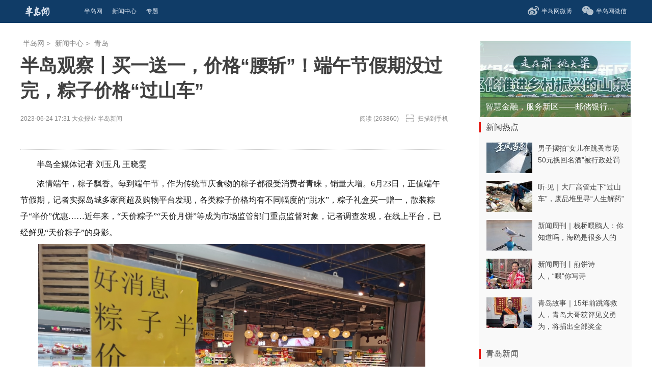

--- FILE ---
content_type: text/html; charset=utf-8
request_url: http://news.bandao.cn/a/1687598427466774.html
body_size: 7726
content:
<!DOCTYPE html>
<html>
<head>
<title>半岛观察丨买一送一，价格“腰斩”！端午节假期没过完，粽子价格“过山车”-半岛网</title>
<meta http-equiv="Content-Type" content="text/html; charset=utf-8" />
<meta http-equiv="X-UA-Compatible" content="IE=Edge,chrome=1"/>
<meta name="keywords" content="买一送一,腰斩,端午节,没过,过山车" />
<meta name="description" content="半岛全媒体记者 刘玉凡 王晓雯浓情端午，粽子飘香。每到端午节，作为传统节庆食物的粽子都很受消费者青睐，销量大增。6月23日，正值端午节假期，记者实探岛城多家商超及购物平台发现，各类粽子价格均有不同幅度的“跳水”，粽子礼盒买一赠一，散装..." />
<link rel="shortcut icon" type="image/x-icon" href="//muji.bandao.cn/static/html/images/bdw.ico" media="screen" />
<link rel="stylesheet" type="text/css" href="//muji.bandao.cn/static/html/css/news.css?v=4" />
<script type="text/javascript" src="//muji.bandao.cn/static/html/js/jquery.min.js"></script>
<script type="text/javascript" src="//ad.bandao.cn/static/ad/ad.js"></script>
<script type="text/javascript" src="//muji.bandao.cn/static/html/js/gotop.js"></script>
<script type="text/javascript" src="//muji.bandao.cn/static/html/js/jquery.yx_rotaion.js?v=2"></script>
<meta name="mobile-agent" content="format=[wml|xhtml|html5]; url=http://news.bandao.cn/a/1687598427466774.html">
<script type="application/ld+json">
            {
                "@context": "https://ziyuan.baidu.com/contexts/cambrian.jsonld",
                "@id": "http://news.bandao.cn/a/1687598427466774.html",
        "appid": "1548047856297451",
        "title": "半岛观察丨买一送一，价格“腰斩”！端午节假期没过完，粽子价格“过山车”-半岛网",
        "images": [
            "http://mfs.bandao.cn/storage/mfs/6496b8029e70a7107560c551.jpeg","http://mfs.bandao.cn/storage/mfs/6496b8039e70a71059f8629b.jpeg","http://mfs.bandao.cn/storage/mfs/6496b8049e70a7103d31bd48.jpeg",
            ],
            "pubDate": "2023-06-24T17:31:48", // 需按照yyyy-mm-ddThh:mm:ss格式编写时间，字母T不能省去
        "update": "2023-06-24T17:31:48",
        "description":"半岛全媒体记者 刘玉凡 王晓雯浓情端午，粽子飘香。每到端午节，作为传统节庆食物的粽子都很受消费者青睐，销量大增。6月23日，正值端午节假期，记者实探岛城多家商超及购物平台发现，各类粽子价格均有不同幅度的“跳水”，粽子礼盒买一赠一，散装...",
    }


        </script>
<script>var _hmt =_hmt ||[];(function() {var hm =document.createElement("script");hm.src ="https://hm.baidu.com/hm.js?09b394d3a57932d9c5fb8ac22328743c";var s =document.getElementsByTagName("script")[0];s.parentNode.insertBefore(hm,s);})();</script>
</head>
<body>
<div class="top-wrap">
<div class="top-nav">
<div class="c-fl">
<div class="top-title">
<a href="http://www.bandao.cn" class="top-logo"><i class="icon-06"></i></a>
</div>
<div class="top-title"><a href="http://www.bandao.cn" target="_blank" class="top-tab"><i>半岛网</i></a></div>
<div class="top-title"><a href="http://news.bandao.cn" target="_blank" class="top-tab"><i>新闻中心</i></a></div>
<div class="top-title"><a href="http://news.bandao.cn/subject/" target="_blank" class="top-tab"><i>专题</i></a></div>
</div>
<div class="c-fr">
<div class="top-title">
<div onMouseOut="hidewbImg()" onmouseover="showwbImg()">
<a href="https://weibo.com/bandao" class="top-wb"><i class="icon-01"></i>半岛网微博</a>
<div id="weiboImg" class="top-weibo"><img src="//muji.bandao.cn/static/html/images/weibo.jpg"></div>
</div>
</div>
<div class="top-title">
<div onMouseOut="hidewxImg()" onmouseover="showwxImg()">
<a target="_blank" href="#" class="top-wb"><i class="icon-02"></i>半岛网微信</a>
<div id="weixinImg" class="top-weixin"><img src="//muji.bandao.cn/static/html/images/weixin.jpg"></div>
</div>
</div>
</div>
</div>
</div>
<script>(function () {var bp =document.createElement('script');var curProtocol =window.location.protocol.split(':')[0];if (curProtocol ==='https') {bp.src ='https://zz.bdstatic.com/linksubmit/push.js';} else {bp.src ='http://push.zhanzhang.baidu.com/push.js';}
var s =document.getElementsByTagName("script")[0];s.parentNode.insertBefore(bp,s);})();</script>
<div class="wrapper-box">
<div class="mt10">
<script type="text/javascript">pyad('C/A11-1');</script>
<script type="text/javascript">pyad('C/A11-2');</script>
<script type="text/javascript">pyad('C/A11-3');</script>
</div>
<div class="main mt20">
<div class="mainLM mgr4 ">
<div class="content-main ">
<div class="nav">
<a href="http://www.bandao.cn">半岛网</a> > <a href="http://news.bandao.cn">新闻中心</a> > <a href="//news.bandao.cn/c/qingdao.html">青岛</a>
</div>
<h1 id="title">
半岛观察丨买一送一，价格“腰斩”！端午节假期没过完，粽子价格“过山车”
</h1>
<div class="box">
<div class="time">2023-06-24 17:31
<span>大众报业·半岛新闻</span><span class="c-fr">阅读 (263860) <a href="javascript:showma();" class="bit"><i class="icon-17"></i>扫描到手机</a></span></div>
<div id="MobileER" style="display:none">
<dl class="ERmsg">
<dt>
<img src="//muji.bandao.cn/utils/qrcode/?text=http://news.bandao.cn/a/1687598427466774.html">
</dt>
<dd>
<em><a href="javascript:closema();">x</a></em>
<span>用手机或平板电脑的二维码应用拍下左侧二维码，可以在手机继续阅读。</span>
</dd>
</dl>
</div>
</div>
<div class="news-body">
<div class="content-text">
<div id="content">
<p style="text-indent: 2em; text-align: left;">半岛全媒体记者 刘玉凡 王晓雯</p><p style="text-indent: 2em; text-align: left;">浓情端午，粽子飘香。每到端午节，作为传统节庆食物的粽子都很受消费者青睐，销量大增。6月23日，正值端午节假期，记者实探岛城多家商超及购物平台发现，各类粽子价格均有不同幅度的“跳水”，粽子礼盒买一赠一，散装粽子“半价”优惠……近年来，“天价粽子”“天价月饼”等成为市场监管部门重点监督对象，记者调查发现，在线上平台，已经鲜见“天价粽子”的身影。</p><p style="text-align:center"><img class="ll" src="[data-uri]" data-f="https://mfs.bandao.cn/storage/mfs/6496b8029e70a7107560c551.jpeg" /></p><p style="text-indent: 2em; text-align: left;">探访：</p><p style="text-indent: 2em; text-align: left;">粽子价格“大跳水”</p><p style="text-indent: 2em; text-align: left;">促销活动“眼花缭乱”</p><p style="text-indent: 2em; text-align: left;">“好消息，粽子半价！”6月23日，记者来到李沧区书院路一家大型超市。在超市的显眼位置，摆有粽子的售货架，折扣优惠宣传牌挂在售货区旁。原价3.9元的粽子十块钱四袋，4.9元的粽子十块钱三袋，“某款甜粽大礼包”被打上降价商品标价签，现价为14.3元一袋。</p><p style="text-indent: 2em; text-align: left;">“粽馅饱满，佳节圆满！”记者发现，除了成品粽子价格有折扣外，该超市售卖的粽子食材也有一定的优惠，散糯米2.99元一斤，散大黄米4.99元一斤等。</p><p style="text-align:center"><img class="ll" src="[data-uri]" data-f="https://mfs.bandao.cn/storage/mfs/6496b8039e70a71059f8629b.jpeg" /></p><p style="text-indent: 2em; text-align: left;">随后，记者来到李村商圈另一家大型超市内，各种成品粽子也有促销活动。“两斤多的粽子礼盒，看包装挺好的。现在买一送一，卖118元，相当于五六十块钱一个礼盒，真是比之前便宜了不少。”一位正在挑选粽子礼盒的市民向记者说道。</p><p style="text-indent: 2em; text-align: left;">调查:</p><p style="text-indent: 2em; text-align: left;">线上渠道粽子“打折”销售</p><p style="text-indent: 2em; text-align: left;">爆款粽子月销九十多万单</p><p style="text-indent: 2em; text-align: left;">记者发现，各大商超在线上销售渠道，也推出了较大的优惠力度。以淘鲜达平台为例，宁夏路大润发在该平台所售的粽子皆有不同程度的降价。19元一袋的五芳斋粽子满两件五折，思念豆沙粽、金丝双枣粽皆有八折优惠，分只售卖的粽子有满35元减5元的活动。盒马鲜生香港中路店同样有满减优惠，盒马工坊各品类粽子满29元减5元，一品牌礼品粽礼盒原价为358元，现价99元一盒，标注打了2.8折。</p><p style="text-indent: 2em; text-align: left;">作为传统节庆食物，一到端午节，粽子都会是家家户户的必备美食。某知名粽子品牌的淘宝旗舰店，一链接单月累计销量就达到了九十多万单。记者注意到，该链接中原价150元、重3斤左右的礼盒，现折后价格为60元。原价70元的礼盒，现价28元，一些礼盒显示已经告罄。</p><p style="text-align:center"><img class="ll" src="[data-uri]" data-f="https://mfs.bandao.cn/storage/mfs/6496b8049e70a7103d31bd48.jpeg" /></p><p style="text-indent: 2em; text-align: left;">在京东平台，该品牌的一些粽子礼盒推出“限量买1送1”的活动。记者询问原价为多少、活动从什么时候开始，客服回复没有具体数据和具体通知。</p><p style="text-indent: 2em; text-align: left;">观察：</p><p style="text-indent: 2em; text-align: left;">平价粽子“霸榜”</p><p style="text-indent: 2em; text-align: left;">“天价粽”鲜见身影</p><p style="text-indent: 2em; text-align: left;">记者注意到，在天猫榜单6月24日九点更新的粽子好价榜上，位列前三粽子的折后价皆在四十元出头，总体较为平价。同日下午三点更新的粽子好评榜上，三十元的礼盒粽、四十元的鲜肉粽和近一百四十元的榴莲粽占据榜单前三。</p><p style="text-align:center"><img class="ll" src="[data-uri]" data-f="https://mfs.bandao.cn/storage/mfs/6496b8049e70a7107560c552.jpeg" /></p><p style="text-indent: 2em; text-align: left;">6月24日下午，记者在淘宝平台检索粽子产品，按价格降序排列，标注为1275元的粽子礼盒点进去实际价格是四五百元，且有六大盒。一店铺为防止买家误拍，粽子链接价格设为999元。“没粽子了，原价是一百多（一盒）。”客服回复道。</p><p style="text-indent: 2em; text-align: left;">记者了解到，2022年8月15日，国家市场监督管理总局（国家标准化管理委员会）批准发布的GB 23350-2021《限制商品过度包装要求 食品和化妆品》国家标准第1号修改单正式实施。修改单主要对月饼、粽子的包装做了更严格的规定，针对月饼、粽子的包装层数、包装成本、混装要求等进行了调整。</p><p style="text-indent: 2em; text-align: left;">记者调查发现 ，粽子包装大都“化繁为简”，“瘦身”成功，在各大电商平台上，往日的“天价粽”难觅踪影。不过，也有业内人士指出，为躲避监管，一些“豪华”粽子多由线上线下销售转向预约订制，由实物礼品变为虚拟礼券，“天价粽子”市场的新变化，需要相关部门进一步加强监管。</p>
<div style="text-align: right">
来源：大众报业·半岛新闻
</div>
</div>
<div style="margin-top:20px;">
<script type="text/javascript">pyad('C/DD');</script>
</div>
</div>
<div>
</div>
<div class="content-msg"></div>
<div class="themes">
<div class="pic"><a href="//news.bandao.cn/subject/111.html"><img src="http://mfs.bandao.cn/storage/mfs/5cf75d062748db00d130b398.jpg?w=90&amp;h=60"></a></div>
<div class="text">
<a href="//news.bandao.cn/subject/111.html"><strong>浓情端午粽飘香</strong>
<p class="fn12">
农历五月初五是端午节，中国的传统节日。又称“端阳节”、“午日节”等，是中国国家法定节假日之一，已并被列入世界非物质文化遗产名录。
</p>
</a>
</div>
</div>
<div class="content-news">
<div class="newslist">
<div class="tab-title  mt20 ">
<span class="bt"><a href="#">相关阅读</a></span><span class="more"></span>
</div>
<ul class="mt20">
<li><a href="http://www.bandao.cn/a/1766632172263884.html">多地气温起伏如坐过山车 本周末将迎大回暖</a></li>
<li><a href="http://news.bandao.cn/a/1764921813098489.html">诸城市民遇“买药价差困惑” 同款奥司他韦线上价格“腰斩”</a></li>
<li><a href="http://xihaian.bandao.cn/a/1764579673208829.html">西海岸汉风书院“小记者站”优秀作品展示——过山车，我来了</a></li>
<li><a href="http://news.bandao.cn/a/1762847647107299.html">气温坐“过山车”？本周日我省部分地区将迎明显降温</a></li>
<li><a href="http://news.bandao.cn/a/1761789589841605.html">金价坐上“过山车”，实物白银卖断货！</a></li>
<li><a href="http://news.bandao.cn/a/1761704107440477.html">金价坐上“过山车”，实物白银卖断货！贵金属市场高位震荡，消费者不敢买不敢卖购售两难</a></li>
<li><a href="http://news.bandao.cn/a/1748928921729601.html">端午节期间，全国边检机关共计保障590.7万人次出入境</a></li>
<li><a href="http://news.bandao.cn/a/1748689879249285.html">端午节假期，青岛栈桥游人如织</a></li>
<li><a href="http://news.bandao.cn/a/1748689843770536.html">青岛故事｜海边的端午节，万物皆可“粽”</a></li>
<li><a href="http://news.bandao.cn/a/1748658906768566.html">端午节，青岛同三高速交警送上安全出行指南！</a></li>
</ul>
</div>
</div>
</div>
</div>
</div>
<div class="mainRight">
<div class="mb15">
<script type="text/javascript">pyad('C/XB1');</script>
</div>
<div class="mb15">
<script type="text/javascript">pyad('C/XB2');</script>
</div>
<div class="mb15">
<script type="text/javascript">pyad('C/XB3');</script>
</div>
<div class="mb15">
<script type="text/javascript">pyad('C/XB4');</script>
</div>
<div class="focus-news">
<div class="yx-topic-list-slider">
<ul>
<li><a href="//news.bandao.cn/subject/1764034941728037.html" target="_blank" title="走在前、挑大梁 文化“两创”担使命"><img src="http://mfs.bandao.cn/storage/mfs/692807892c76e919653a524d.jpg?w=295&amp;h=150" alt="走在前、挑大梁 文化“两创”担..."></a></li>
<li><a href="//news.bandao.cn/subject/1763430251312185.html" target="_blank" title="走在前 挑大梁 片区化推进乡村振兴的山东实践"><img src="http://mfs.bandao.cn/storage/mfs/691d1bb92c76e918a863a18d.jpg?w=295&amp;h=150" alt="走在前 挑大梁 片区化推进乡村振..."></a></li>
<li><a href="//news.bandao.cn/subject/1762415554465655.html" target="_blank" title="智慧金融，服务新区——邮储银行青岛西海岸新区分行金融专题"><img src="http://mfs.bandao.cn/storage/mfs/690c52f72c76e917581f4342.jpeg?w=295&amp;h=150" alt="智慧金融，服务新区——邮储银行..."></a></li>
<li><a href="//news.bandao.cn/subject/1762333904300127.html" target="_blank" title="四中全会精神在基层"><img src="http://mfs.bandao.cn/storage/mfs/691d1f932c76e918a863a19b.jpg?w=295&amp;h=150" alt="四中全会精神在基层"></a></li>
<li><a href="//news.bandao.cn/subject/1762333837956169.html" target="_blank" title="学习贯彻党的二十届四中全会精神"><img src="http://mfs.bandao.cn/storage/mfs/690b20832c76e9174ac77f9a.jpg?w=295&amp;h=150" alt="学习贯彻党的二十届四中全会精神"></a></li>
</ul>
</div>
</div>
<div class="sidebar Riback">
<div class="mt10">
<div class="tab-title">
<span class="bt"><a href="http://news.bandao.cn">新闻热点</a></span><span class="more"><a href="#"></a></span>
</div>
<div class="hotBox">
<div class="info">
<div class="pic"><a href="//news.bandao.cn/a/1768743215618843.html"><img src="http://mfs.bandao.cn/storage/mfs/696ce12f2c76e9055a09b633.jpeg?w=90&amp;h=60"></a></div>
<div class="text"><a href="//news.bandao.cn/a/1768743215618843.html">男子摆拍“女儿在跳蚤市场50元换回名酒”被行政处罚</a></div>
</div>
<div class="info">
<div class="pic"><a href="//news.bandao.cn/a/1768740622244237.html"><img src="http://mfs.bandao.cn/storage/mfs/696cd70b2c76e905536ec29f.jpeg?w=90&amp;h=60"></a></div>
<div class="text"><a href="//news.bandao.cn/a/1768740622244237.html">听·见｜大厂高管走下“过山车”，废品堆里寻“人生解药”</a></div>
</div>
<div class="info">
<div class="pic"><a href="//news.bandao.cn/a/1768737017515242.html"><img src="http://mfs.bandao.cn/storage/mfs/696cc8f92c76e9055a09b61e.jpeg?w=90&amp;h=60"></a></div>
<div class="text"><a href="//news.bandao.cn/a/1768737017515242.html">新闻周刊｜栈桥喂鸥人：你知道吗，海鸥是很多人的</a></div>
</div>
<div class="info">
<div class="pic"><a href="//news.bandao.cn/a/1768737017034632.html"><img src="http://mfs.bandao.cn/storage/mfs/696cc8f82c76e9055a09b61d.jpeg?w=90&amp;h=60"></a></div>
<div class="text"><a href="//news.bandao.cn/a/1768737017034632.html">新闻周刊丨煎饼诗人，“喂”你写诗</a></div>
</div>
<div class="info">
<div class="pic"><a href="//news.bandao.cn/a/1768737003251187.html"><img src="http://mfs.bandao.cn/storage/mfs/696cc8ea2c76e905536ec290.jpeg?w=90&amp;h=60"></a></div>
<div class="text"><a href="//news.bandao.cn/a/1768737003251187.html">青岛故事｜15年前跳海救人，青岛大哥获评见义勇为，将捐出全部奖金</a></div>
</div>
</div>
</div>
<div class="mt10">
<div class="tab-title">
<span class="bt"><a href="#">青岛新闻</a></span><span class="more"><a href="//news.bandao.cn/c/qingdao.html"></a></span>
</div>
<div class="ImgBox clearfix">
<div class="topic">
<a href="http://news.bandao.cn/a/1769476317700851.html" class="photo"><img src="http://mfs.bandao.cn/storage/mfs/697810dd2c76e9066b6a6f84.png?w=132&amp;h=86"></a>
<p><a href="http://news.bandao.cn/a/1769476317700851.html">10230元/㎡！海信底价竞得市北闫家山地块</a></p>
</div>
<div class="topic">
<a href="http://news.bandao.cn/a/1769475471647549.html" class="photo"><img src="http://mfs.bandao.cn/storage/mfs/69780d8f2c76e906641334bf.jpeg?w=132&amp;h=86"></a>
<p><a href="http://news.bandao.cn/a/1769475471647549.html">长图站｜逛街里、吃糖球、看演出……过年来青岛，感受浓浓年味儿！</a></p>
</div>
<div class="topic">
<a href="http://news.bandao.cn/a/1769433312931411.html" class="photo"><img src="http://mfs.bandao.cn/storage/mfs/697768e02c76e9065dcf2a59.png?w=132&amp;h=86"></a>
<p><a href="http://news.bandao.cn/a/1769433312931411.html">乘937路 “哇鸥～” 主题巴士赴约！高新区观鸥汀乘车攻略一键get</a></p>
</div>
<div class="topic">
<a href="http://news.bandao.cn/a/1769423096624945.html" class="photo"><img src="http://mfs.bandao.cn/storage/mfs/697740f82c76e9066b6a6f7a.jpeg?w=132&amp;h=86"></a>
<p><a href="http://news.bandao.cn/a/1769423096624945.html">再迎降雪，青岛地铁将实时调整运营计划方便市民出行</a></p>
</div>
</div>
</div>
</div>
</div>
</div>
</div>
<div class="wrap">
<div class="footer">
<div class="tab-bottom">
<ul>
<li><span>大众报业集团主管</span><span>公安备案号：37020202001452</span><span>网站备案号:<a href="https://beian.miit.gov.cn/">鲁B2-20041045-2</a></span><span>增值电信许可: 鲁B2-20200301</span></li>
<li><span>
半岛网新闻热线：0532-80889182
</span><span>违法不良信息举报电话：
0532-80889370
</span> </li>
<li><span><a href="http://www.bandao.cn" target="_blank">半岛网</a> 版权所有 © 2004-2026 </span></li>
</ul>
</div>
</div>
</div>
<script src="//muji.bandao.cn/static/common/lazyload.js?v=5"></script>
<script src="//muji.bandao.cn/blog/addview/?id=1687598427466774"></script>
<script>function fixInit() {var obj =document.getElementById("js_fix_top");var bar =document.getElementById("js_fix_topBar");var T =parseInt($("#js_fix_top").attr("originT")) ||$("#js_fix_top").offset().top;$("#js_fix_top").attr("originT",T);var H =$("#js_fix_top").height();var Tb =110;var Lbar =($(window).width() - $(".Main").width()) / 2 >0 ?($(window).width() - $(".Main").width()) / 2 :0;showNot();$(window).unbind("scroll").bind("scroll",function (ev) {showNot();if ($(window).scrollTop() >=100) {$('#js_totop').show();} else {$('#js_totop').hide();}
})
function showNot() {var sT =$(window).scrollTop();if (sT >=T) {$(obj).css({"position":"fixed","top":"20px"
});} else {$(obj).css({"position":"relative","top":""
});}
if (sT >=Tb) {$(bar).css({"position":"fixed","top":"0px","left":Lbar + "px"
});$(".mainMiddle").css({"margin-left":"200px"
})
} else {$(bar).css({"position":"relative","top":"","left":""
});$(".mainMiddle").css({"margin-left":""
})
}
}
}
$(document).ready(function () {$(".yx-topic-list-slider").yx_rotaion({auto:true,focus:false,width:295,height:150});$("img.ll").lazyload({'src':'data-f'});});</script>
<script>(function(){var s =document.createElement("script");s.type ="text/javascript";s.src ="//stats.bandao.cn/stats.php";document.head.appendChild(s);}());</script><script>(function(){var s =document.createElement("script");s.type ="text/javascript";s.src ="//stats.bandao.cn/stats.php";document.head.appendChild(s);}());</script></body>
</html>
